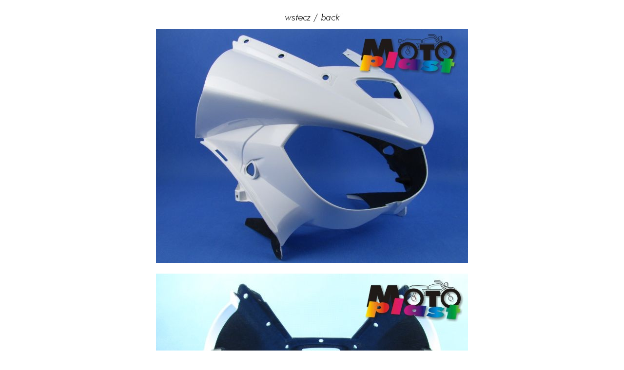

--- FILE ---
content_type: text/html
request_url: https://owiewki.pl/y46.html
body_size: 2208
content:
<!DOCTYPE HTML PUBLIC "-//W3C//DTD HTML 4.0 Transitional//EN">

<html>
<HEAD>
<meta http-equiv="Content-Type" content="text/html; charset=iso-8859-2">
	<title>...::: MOTOPLAST :::... - produkcja owiewek motocyklowych</title>
<meta name="Keywords" content="moto plast, używany, używane, motocykle, motocykl, enduro, cross, sport, sb, sportowy, motocykl sportowy, motocykle sportowe, trial, quad, motocross, wyczynowe, wyczyn, harley, davidson, naked bike, chruiser, chopper, turystyka motocyklowa, motor, cbr, rr, fireblade, 600, 750, 1000, 1100, 1200, 1300, 1500, 1640, xx, x11, cb, gold wing, venture, exc, xt, xtz, yzf, r1, rf, nsr, rs, rsv, 500v, yb, db4, sb, s3, mito, ss, 748, sps, biposto, 996, vfr, vtr, zxr, zx, zz, r, daytona, agusta, gsx, gsxr, tl, hayabusa, t, 995, tzr, trx, r6, r7, mantra, st2, st4, zzr, skorpion, xtc, gsf, gpz, gpx, gsxf, sv, sprint, xj, fzs, tdm, gts, 850, k, nt, deuville, st, cbs, abs, pan european, gl, se, gtr, trophy, custom, sportster, xl, xlh, fxd, fxdl, fxdwg, fxstb, fxst, fxsts, flstf, flstc, flhrci, road king, classic, standard, ultra, electra, glide, dyna, hugger, low, rider, wide, night, train, fat, boy, heritage, vt, vs, shadow, ca, rebel, vt, vf, f6c, jc, bn, el, en, vn, gz, ls, vs, xv, xvz, xvs, royal, star, moto, x1, m2, planet, river, monster, lightning, cg, cb, hornet, fly, seven, fifty, estrella, er, zephyr, w, zr, zrx, centauro, skorpion, roadster, xtc, gn, tu, gs, speed, triple, thunderbird, legend, tt, sr, v, v-max, max, etx, pegasso, f, r, w8, supercity, w 12, canyon, grand, xlr, xl, nx, transalp, dominator, vigor, xrv, africa twin, varadero, wre, sm, te, kmx, klx, kle, klr, klx, sting, lc2, duke, adventure, competition, supermoto, quta, baghira, mastiff, dr, xf, tiger, dt, tdr, tt, tenere, motocykle, giannelli, owiewki, owiewki aerodynamiczne, boczek, owiewka czołowa, owiewka przednia, dziób, pług, błotnik, błotnik przedni, błotnik tylny, wlot powietrza, skrzela, plastiki, import motocykli, sprowadzanie motocykli, sprzedaż motocykli, komis motocykli, zamiana motocykli, tuning, servis motocykli, serwis motocykli, service, części, używane, części nowe, exell, emgo, ebc, tourmax, parts plus, motul, castrol, mra, miw, meiwa, lucas, jm, ariete, ngk, long, kn, k&n, did, iris, rk, athena, louis, bridgestone, tsk, dunlop, mobil, ixil, motocykle, import motocykli, tuning, bimota, bmw, laverda, mvagusta, muz, mz, honda, aprilia, buell, husqvarna, cagiva, ducati, kawasaki, sachs, motoguzzi, moto, guzzi, ktm, triumph, voxan, yamaha, fantic, gasgas, rieju, suzuki, jawa, beta, husaberg, komis, moto, motocykl, motocykle, motor, motory, sprzedaż motocykli, akcesoria motocyklowe, części motocyklowe, galeria, motocykli, używane motocykle, yamaha, honda, suzuki, kawasaki, chopper, kaski, rękawiczki, buty motocyklowe, rekawiczki, uzywane, sprzedaz, owiewka, owiewki, bok, boczek, plastik, plastiki, graty, akcesoria, części, czesci, gadżety, juma, moto, motocykl, motocykle, motocyklowa, motocyklu, motocyklem, motor, motorem, motorower, motoru, paciak, gleba, koło, kolo, import, sprowadzanie, sprzedaż, zamiana, motocykl, motocykli, motocykla, sprowadzenie, sprowadzanie, przywiezienie, bak, rama, tył, lampa, leflektor, korek, opona, opony, lustro, lusterko, klamka, dzwignia, linka, migacz, kierunek, kabel, interkom, kask, garnek, okulary, gogle, olej, smar, płyn, regulacja, strojenie, remont, wyważanie, centrowanie, czyszczenie, gaźnik, gaźników, zaworów, rozrząd, rozrządu, łańcuch, koła, zębate, zbiornik, hamulec, tarcza, zacisk, ośka">
<meta name="description" content="Strona firmy ...::: MOTOPLAST :::... - produkcja owiewek motocyklowych.">


<style type="text/css">
<!--
.normal {  font-family: Verdana, Arial, Helvetica, sans-serif; font-size: 9pt; font-style: normal; font-weight: normal; color: #000000}
.tytul {  font-family: Verdana, Arial, Helvetica, sans-serif; font-size: 10pt; font-style: normal; font-weight: bold; color: #000000}
a:link {  font-family: Verdana, Arial, Helvetica, sans-serif; font-size: 9pt; font-style: normal; font-weight: normal; color: #000000; text-decoration: none}
a:hover {  font-family: Verdana, Arial, Helvetica, sans-serif; font-size: 9pt; font-style: normal; font-weight: normal; color: #993300; text-decoration: underline}
a:active {  font-family: Verdana, Arial, Helvetica, sans-serif; font-size: 9pt; font-style: normal; font-weight: normal; color: #FFFFFF; text-decoration: none}
a:visited {  font-family: Verdana, Arial, Helvetica, sans-serif; font-size: 9pt; font-style: normal; font-weight: normal; color: #B9291D; text-decoration: none}
-->
</style>

</HEAD>
<body topmargin="20" centermargin="20" bgcolor="#FFFFFF" background="tlo.jpg">
<div align="center">

 <table>
     	
	<td width="0" valign="top" align="center">
      <tr> 
       <td align="center"><a href="yamaha.html#y44"><img src="wstecz.jpg" width="177" height="18" border="0" alt=""></a></td>
      </tr>  
     <table width="100%" border="0" align="center" cellpadding="10">
          
         <tr nowrap align="center" valign="middle">

     <td align="center"><IMG SRC="plastiki/tdm900_dziob2.jpg" width="640" height="480" BORDER="0"></td>

         </tr>
         <tr nowrap align="center" valign="middle">

     <td align="center"><IMG SRC="plastiki/tdm900_dziob3.jpg" width="640" height="480" BORDER="0"></td>

         </tr>
           <tr nowrap align="center" valign="middle">

     <td align="center"><IMG SRC="plastiki/tdm900_dziob4.jpg" width="640" height="480" BORDER="0"></td>

         </tr>

         

          
		

     <tr> 
       <td align="center"><a href="yamaha.html#y44"><img src="wstecz.jpg" width="177" height="18" border="0" alt=""></a></td>
     </tr>

  </table>
	
	
	
	
				
		  


</table>
</div>
</body>
</html>
<!--ISO-->
